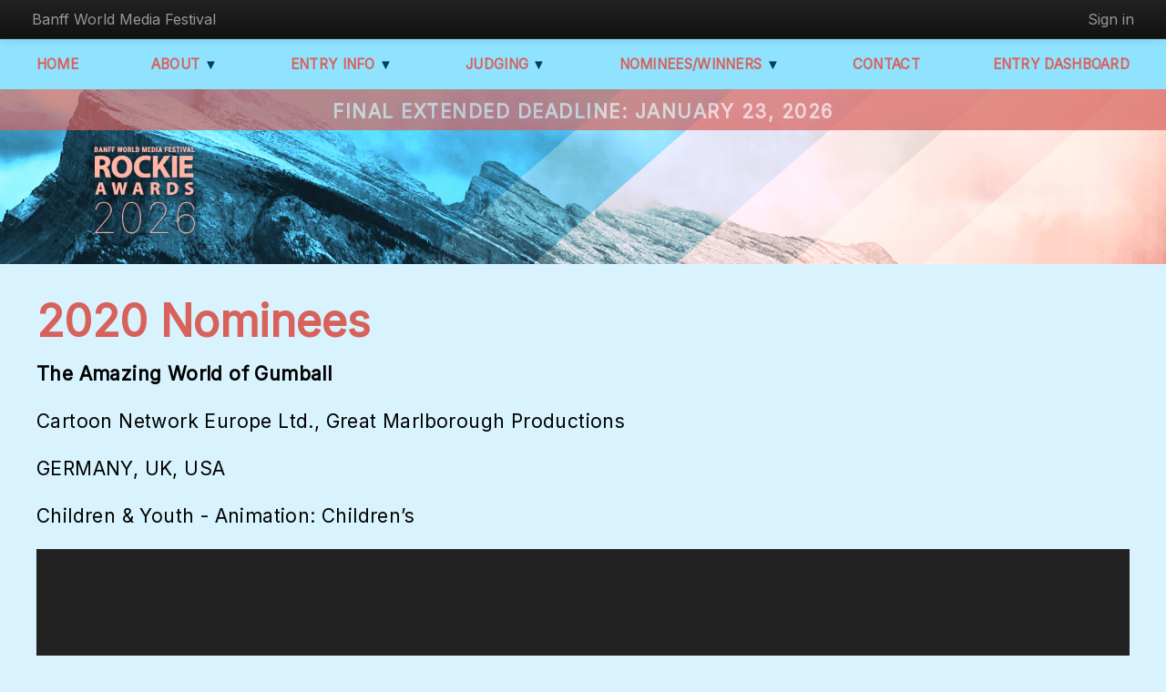

--- FILE ---
content_type: text/html; charset=utf-8
request_url: https://rockies.playbackonline.ca/nominees/?year=2020&e=97630&n=The+Amazing+World+of+Gumball+
body_size: 4980
content:


<!DOCTYPE html PUBLIC "-//W3C//DTD XHTML 1.0 Strict//EN" "http://www.w3.org/TR/xhtml1/DTD/xhtml1-strict.dtd">
<html xmlns="http://www.w3.org/1999/xhtml">
<head id="Head1">
        <!-- Google tag (gtag.js) -->
        <script async src="https://www.googletagmanager.com/gtag/js?id=G-988QNETZ1T"></script>
        <script>
            window.dataLayer = window.dataLayer || [];
            function gtag() { dataLayer.push(arguments); }
            gtag('js', new Date());

            gtag('config', 'G-988QNETZ1T');

            gtag('event', 'Page View', {
                'app_name': 'Rockie Awards',
                 'screen_name': '/nominees/'
             });
        </script>
<script src="/scripts/marketo.tracker.js?1" type="text/javascript"></script>
<title>
	
Rockie Awards &#9733; nominees &#9733; 

</title><meta name="viewport" content="width=device-width, initial-scale=1" /><link href="/Content/2013/reset.css?v=12" rel="stylesheet" type="text/css" />
    <script type="text/javascript" src="https://ajax.googleapis.com/ajax/libs/jquery/1.8.1/jquery.min.js"></script>
    <link href="/Content/bootstrap/bootstrap.css?v=47" rel="stylesheet" type="text/css" />
    <!--<link href="/Content/bootstrap/bootstrap-responsive.css" rel="stylesheet" type="text/css" />-->
    <script src="/content/bootstrap/js/bootstrap.js?v=8cfcedc7adac3ec" type="text/javascript"></script>
    <script src="/content/bootstrap/twitter-bootstrap-hover-dropdown.js?v=8cfcedc5aeae624" type="text/javascript"></script>  
    
    <link href="/content/slick/slick.css" rel="stylesheet" type="text/css" /><link href="/content/slick/slick-theme.css?v=2" rel="stylesheet" type="text/css" /><link href="https://fonts.googleapis.com/css?family=Inter" rel="stylesheet" /><link href="https://fonts.cdnfonts.com/css/gastela" rel="stylesheet" /><link rel='stylesheet' type='text/css' href='/Content/account/account.css?v=1/23/2026 1:28:03 AM' /><link href="/Content/2013/base-drilldown.css?v=15.1" rel="stylesheet" type="text/css" /><link rel="shortcut icon" href="/favicon.ico" /><link rel="icon" href="/favicon.ico" type="image/x-icon" />

   
    <script src="/Content/jquery.tablesorter.min.js" type="text/javascript"></script>
    <script src="/Content/jquery.localscroll-1.2.7-min.js" type="text/javascript"></script>
    <script src="/Content/jquery.scrollTo-1.4.2-min.js" type="text/javascript"></script>
    <script src="/Content/slick/slick.min.js" type="text/javascript"></script>
        
       <script src="/Content/2013/base_css.js" type="text/javascript"></script>
      


    
    <!-- Facebook pixel code -->
    
<script>
    !function (f, b, e, v, n, t, s) {
        if (f.fbq) return; n = f.fbq = function () {
            n.callMethod ?
            n.callMethod.apply(n, arguments) : n.queue.push(arguments)
        };
        if (!f._fbq) f._fbq = n; n.push = n; n.loaded = !0; n.version = '2.0';
        n.queue = []; t = b.createElement(e); t.async = !0;
        t.src = v; s = b.getElementsByTagName(e)[0];
        s.parentNode.insertBefore(t, s)
    }(window, document, 'script',
    'https://connect.facebook.net/en_US/fbevents.js');
    fbq('init', '687451094724855');
    fbq('track', 'PageView');
</script>
<noscript>
 <img height="1" width="1" 
src="https://www.facebook.com/tr?id=687451094724855&ev=PageView
&noscript=1"/>
</noscript>

    </head>



    <body  class="bgcolor">



    <div id="container">

<!-- Topbar
    ================================================== -->

<div class="navbar navbar-fixed-top navbar-inverse" data-dropdown="dropdown">
      <div class="navbar-inner">
        <div class="container-fluid">
        <div id="rockiemobilelogo">
            <img src="/content/2018/rockes_logomobile.png" />
        </div>
        <a id="mobileHamburger" class="btn btn-navbar" data-toggle="collapse" data-target=".nav-collapse">
            <span class="icon-bar"></span>
            <span class="icon-bar"></span>
            <span class="icon-bar"></span>
          </a>
         <div class="nav-collapse collapse">
          <ul class="nav primary-nav pull-left">
            <li><a href="http://banffmediafestival.com" target="_blank">Banff World Media Festival</a></li>
           </ul>
          <ul class="nav secondary-nav pull-right">
              
           
    <li class='dropdown'>
        <a href="/account/LogOn">Sign in</a>
    </li>
 
              
          </ul>
          </div><!-- /nav-collapse -->
        </div><!-- /container -->
      </div><!-- /topbar-inner -->
    </div> <!-- /topbar --> 





   


        <header>
            
    

    <div id="contentHeader" class="clearfloat">
        <h3 class="highlight" style="text-align: center;">
            FINAL Extended Deadline: January 23, 2026
        </h3>   	  
    </div>
    <div class="navigation">
            
        <ul id="nav">
            

            

		    <li><a href="/">Home</a></li>

            <li class="hasSubnav">
                <a href="#">About <span>▼</span></a>
                <ul>
                    <li><a href="/About">About</a></li>
                    <li><a href="/awards_show" target="_blank">Rockies Gala Honourees</a></li>
                    <li><a href="/entryinfo/press">Press & Media</a></li>
                </ul>
	        </li>

		    <li class="hasSubnav">
			    <a href="#">Entry Info <span>▼</span></a>
			    <ul>
				    <li><a href="/entryinfo/Deadlines">Deadlines &amp; Fees</a></li>
			        <li><a href="/entryinfo/Categories">Categories</a></li>
			        <li><a href="/entryinfo/Eligibility">Eligibility</a></li>
			        <li><a href="/entryinfo/EntryGuidelines">Guidelines &amp; Specs</a></li>
                   
	                
			    </ul>
		    </li>

	        <li class="hasSubnav">
                <a href="#">Judging <span>▼</span></a>
	            <ul> 
                    <li><a href="/entryinfo/judgingcriteria">Judging Criteria</a></li>
                    <li><a href="/Juries/JuryApplication/">Jury Application</a></li>
                    <li><a href="/Juries/OurJudges/">2026 Jury</a></li>
                     <li><a href='/Juries/Judges/2025'>2025 Jury</a></li><li><a href='/Juries/Judges/2024'>2024 Jury</a></li><li><a href='/Juries/Judges/2023'>2023 Jury</a></li><li><a href='/Juries/Judges/2022'>2022 Jury</a></li><li><a href='/Juries/Judges/2021'>2021 Jury</a></li><li><a href='/Juries/Judges/2020'>2020 Jury</a></li><li><a href='/Juries/Judges/2019'>2019 Jury</a></li>
                
                    
		        </ul>
	        </li>
        

	        <li class="hasSubnav">
                <a href="#">Nominees/Winners <span>▼</span></a>
		        <ul>
                    
                 <li><a href='/Winners/Winner/2025'>2025</a></li><li><a href='/Winners/Winner/2024'>2024</a></li><li><a href='/Winners/Winner/2023'>2023</a></li><li><a href='/Winners/Winner/2022'>2022</a></li><li><a href='/Winners/Winner/2021'>2021</a></li><li><a href='/Winners/Winner/2020'>2020</a></li><li><a href='/Winners/Winner/2019'>2019</a></li><li><a href='/Winners/Winner/2018'>2018</a></li><li><a href='/Winners/Winner/2017'>2017</a></li><li><a href='/Winners/Winner/2016'>2016</a></li>
                
		        </ul>
	        </li>


            

	        <li><a href="/Home/Contact">Contact</a></li>
        	     
            <li id="entryDashboard"><a href="/entry">Entry Dashboard</a> </li>
          
	    </ul>
</div>



<div id="header">
	
		
        
        
    
    <div style="max-width: 1200px;display: block;margin: auto; display:none;">
        
    </div>
    <img src="https://s3.amazonaws.com/brunicoawards/pb/RockieA2026/ROCK26_Drilldown-Desktop.jpg" class="DesktopOnly"/>
    <img src="https://s3.amazonaws.com/brunicoawards/pb/RockieA2026/ROCK26_Drilldown-Mobile.jpg" class="MobileOnly"/>

	
</div>


 
        </header>

    
            <div id="scrollingLogo" class="scrollingLogo">
	            

                    <img src="https://s3.amazonaws.com/brunicoextranet/Matrix/playback/FVXpezWQJOlUgAmAlDvA_Rockies2020ProgramCompLogoLaurels.png" alt="Digi Awards logo" class="headerLogo" />    
                    <h5><span>&mapstoup;</span> Back to top <span>&mapstoup;</span></h5>
                </a>
            </div>
        


<div class="content">
    <div class="maincontent">

        
            <div class="normalContent pageContent">
        


    
    

<h1 id="WinnerPageTitle">2020 Nominees</h1>



<link rel="stylesheet" type="text/css" href="/content/swf/skin/minimalist.css" />
    <script src="/content/swf/flowplayer.min.js"></script>
    <!-- global options -->
    <script>
        flowplayer.conf = {
            swf: "/content/swf/flowplayer.swf",
            key: '',
            wmode: 'opaque',
            embed: false
        };
    </script>

    <style type="text/css">

    /* custom player skin */
       .flowplayer { background-color: #222; background-size: cover; }
       .flowplayer .fp-controls { background-color: rgba(0, 0, 0, 0.4)}
       .flowplayer .fp-timeline { background-color: rgba(0, 0, 0, 0.5)}
       .flowplayer .fp-progress { background-color: rgba(219, 0, 0, 1)}
       .flowplayer .fp-buffer { background-color: rgba(249, 249, 249, 1)}

    </style>     
          
   <div class='DrillEntry'><p><strong>The Amazing World of Gumball </strong></p><p>Cartoon Network Europe Ltd., Great Marlborough Productions</p><p>GERMANY, UK, USA</p><p>Children & Youth - Animation: Children’s</p><div class='winnerVideo'>    <div class='flowplayer no-toggle play-button' data-ratio='0.5625' data-embed='false' >        <video preload='auto'>            <source type='video/mp4' src='https://d6b1nnjg4ij03.cloudfront.net/pb/RockieA2020/RockieA2020_97630_30secondVideo_d8d37a67-bacc-496a-bd38-14fd684b116d.mp4'/>        </video>    </div></div><p>Cartoon Network’s global hit series The Amazing World of Gumball has been entertaining audiences of all ages for nearly a decade. In that time, it has won many prestigious awards including nine BAFTAs, an International Emmy, an Annie and several British Animation Awards. 

Continually pushing the boundaries of animation, it’s mixed media approach stands out as unique now as it was when the show first premiered in 2011. 

The Master is a standout episode from the series' sixth season. The episode was recently nominated for a 2019 Children’s BAFTA in the category of best animation and tells the story of a family games night in, with a less than cooperative family.

</p><div style='width:100%; text-align:center;'><img src='https://s3.amazonaws.com/brunicoawards/pb/RockieA2020/RockieA2020_97630_Promotionalimage_207d881d-fed3-423a-8ec8-f139cc74b5ba.jpg' style='max-width: 70%;'/></div></div><div style='clear:both;' />
    
    </div>
    
       
        </div>
    </div>
    </div>
 

<div class="footer">
    <div class="container">
        <div class="socialBox">
            
            <a href="https://www.instagram.com/banffmedia/" target="_blank"><img src="https://s3.amazonaws.com/brunicoawards/pb/RockieA/vnDdkMrYQi2iypDFvJqZ_RockiesProgComp23_IG.png" alt="instagram"></a>
            <a href="https://www.linkedin.com/showcase/banff-world-media-festival/" target="_blank"><img src="https://s3.amazonaws.com/brunicoawards/pb/RockieA/loOf88v9RisEdi3cml7Z_RockiesProgComp23_LinkedIn.png" alt="linkedin"></a>
        </div>
        <p><a href="/" style="font-size:40px;">#RockieAwards</a></p>
        <p><a href="/" style="font-size:40px;">#BanffMediaFestival</a></p>
        <div class="companyInfo">
            <p>™Banff World Media Festival is produced by Brunico Communications Ltd.<br />
                © 2026 Brunico Communications Ltd., 366 Adelaide Street West, Suite 100, Toronto, Ontario M5V 1R9.<br />
                Tel (416) 408-2300. Fax (416) 408-0870.
            </p>
            <p>View our privacy policy: <a href="http://www.brunico.com/privacy/">http://www.brunico.com/privacy/</a></p>
            <p>Rockie Awards © 2026 Brunico Communications Ltd.</p>
        </div>
    </div>
</div>


 
</body>

<script type="text/javascript">

    $(document).ready(function () {
        $('.homeWinnerSliderCarousel').slick({
            dots: false,
            infinite: true,
            speed: 500,
            fade: true,
            cssEase: 'linear',
            autoplay: false,
            autoplaySpeed: 5000,
            arrows: true,
        });

        $('.aboutPageSliderCarousel').slick({
            dots: false,
            infinite: true,
            speed: 500,
            fade: true,
            cssEase: 'linear',
            autoplay: false,
            autoplaySpeed: 5000,
            arrows: true,
        });
    });

</script>
</html>


